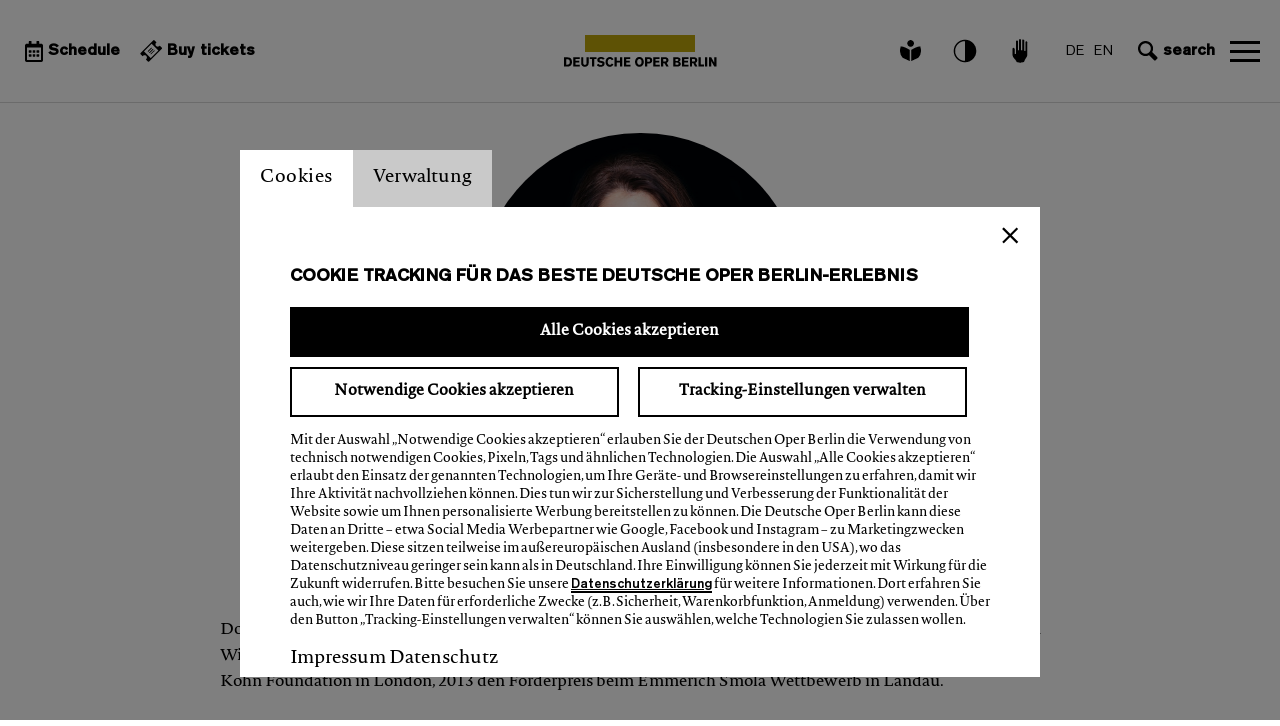

--- FILE ---
content_type: text/html; charset=UTF-8
request_url: https://deutscheoperberlin.de/en_en/ensemble/dorottya-lang.271351
body_size: 19245
content:
<!DOCTYPE html><html lang="en"> <head> <meta charset="utf-8"> <meta http-equiv="X-UA-Compatible" content="IE=edge,chrome=1"> <meta name="viewport" content="initial-scale=1.0, width=device-width, user-scalable=yes, maximum-scale=5.0"> <meta name="format-detection" content="telephone=yes"> <link rel="apple-touch-icon" sizes="180x180" href="/media/images/favicon/apple-touch-icon.png"> <link rel="icon" type="image/png" sizes="32x32" href="/media/images/favicon/favicon-32x32.png"> <link rel="icon" type="image/png" sizes="16x16" href="/media/images/favicon/favicon-16x16.png"> <link rel="manifest" href="/media/images/favicon/site.webmanifest"> <link rel="mask-icon" href="/media/images/favicon/safari-pinned-tab.svg" color="#bea50a"> <link rel="shortcut icon" href="/media/images/favicon/favicon.ico"> <meta name="msapplication-TileColor" content="#bea50a"> <meta name="msapplication-config" content="/media/images/favicon/browserconfig.xml"> <meta name="theme-color" content="#ffffff"> <meta name="google-site-verification" content="B7kTqb-tivUlXeARGOeIwjxphNSl9uUKKPjNCj1y1RY" /> <title>Ensemble - Deutsche Oper Berlin</title> <meta property="og:title" content="Dorottya Láng"><meta property="og:description" content="Dorottya Láng wurde in Budapest geboren und studierte an der Universität für Musik und darstellende Kunst in Wien bei Claudia Visca. 2011 gewann sie den 3. Preis beim Internationalen Gesangswettbewerb Wigmore Hall / Kohn Foundation in London, 2013 den Förderpreis beim Emmerich Smola Wettbewerb in Landau. ..."><meta name="description" content="Dorottya Láng wurde in Budapest geboren und studierte an der Universität für Musik und darstellende Kunst in Wien bei Claudia Visca. 2011 gewann sie den 3. Preis beim Internationalen Gesangswettbewerb Wigmore Hall / Kohn Foundation in London, 2013 den Förderpreis beim Emmerich Smola Wettbewerb in Landau. ..."><meta property="og:image" content="https://img.culturebase.org/4/2/b/d/4/pic_1657538724_42bd41972ae72d29dcf05310cc7db140_t0.jpeg"><meta property="og:url" content="/en_en/ensemble/dorottya-lang.271351"><meta name="twitter:card" content="summary_large_image">  <script>window.ENV = {"server_url":"deutscheoperberlin.de","document_root":"","link_root":"\/en_en","locale":"en_en","id_language":null,"is_live_server":true,"is_staging_server":false,"page":"ensemble","dynamic_page":null,"auth":null,"document_title_suffix":"Deutscheoperberlin","database_name":"Deutscheoperberlin","ml_projects":["testml","deutscheoperberlin","meineoper","cb-film6","cb-edit","cb-register","cb-framework"],"language":"en_en","projects":["testml","deutscheoperberlin","meineoper","cb-film6","cb-edit","cb-register","cb-framework"],"register":{"layerFrame":true,"layerColor":"#000","layerOpacity":0.75,"showShadow":false,"templates":"\/register","modal":true,"responsive":true,"avoidFrame":true,"ajax":"\/de_DE\/register.json"},"piwik_id":64,"url_contains_token":false,"use_advertising_cookie":false,"press_default_id_inst":1904};</script> <script type="text/javascript">var ml = (function () {var translations = {"tex_tags_placeholder":"Search or new entry","tex_abbrev_text_placeholder":"enter alternative text for the overview","tex_abbrev_title_placeholder":"enter alternative title for the overview","tex_date_placeholder":"Format (DD.MM.YYY)","add_new_tag":"Add a new tag","tags_prompt_heading":"Add a new tag \/ term","tags_prompt_message":"Add new tag \/ term to your group. It is then permanently available for your selection.","no_results":"No results found","new_address":"Enter new address","add_new_address":"Add new address","add_new_address_header":"add_new_address_header","address_name":"Name","address_street":"Street (optional)","address_postcode":"Postcode (optional)","address_city":"City","address_email":"E-Mail (optional)","address_save":"address_save","address_info_text":"address_info_text","address_close":"address_close","add_new_location_address_header":"Add new location","add_new_organisation_address_header":"add_new_organisation_address_header","add_new_location_address":"add_new_location_address","add_new_organisation_address":"add_new_organisation_address","address_error_message_name":"address_error_message_name","address_error_message_city":"address_error_message_city","address_error_message_category":"address_error_message_category","address_category_choose":"choose a category","organiser_location_type_organiser":"organiser only","organiser_location_type_location":"location only","organiser_location_type_organiser_location":"location and organiser","organiser_location_type_none":"neither location nor organiser","_cancel":"cancel","_ok":"OK","editor_clear_media_container_message":"editor_clear_media_container_message","editor_clear_media_container_header":"editor_clear_media_container_header","editor_delete_article_message":"editor_delete_article_message","editor_delete_article_header":"editor_delete_article_header","no_items_found":"no entry","link_copied_text":"link_copied_text","close_film_layer":"close_film_layer","copy_film_layer":"copy_film_layer","press_basket_collection_empty_message":"Select photos for your press kit","press_basket_collection_empty_caption":"You haven't made a selection","colleague_cards_layer__please_select_event":"Please choose your desired date.","employee_cards_layer__please_select_event":"Please choose your desired date.","group_cards_layer__please_select_event":"Please choose a date","artists_wrapper_headline":"Artists as our guests","artists_wrapper_headline_foerderkreis":"The Board"};return function (label) {if (translations[label]) {return translations[label];}return "js-translation-missing:"+label;}}());</script> <!-- include styles --> <link rel="stylesheet" type="text/css" href="/register/css/registration.css"><link rel="stylesheet" type="text/css" href="/module/jscript/lib/jquery_plugins/jqueryui/jquery-ui-core-interactions-latest-stable.min.css"><link rel="stylesheet" type="text/css" href="/module/jscript/lib/jquery_plugins/autocomplete2/mod.autocomplete.css"><link rel="stylesheet" type="text/css" href="/module/jscript/lib/bootstrap_plugins/bootstrap-switch/bootstrap-switch.css"><link rel="stylesheet" type="text/css" href="/player/media/css/player.css"><link rel="stylesheet" type="text/css" href="/mollie/media/css/mollie-payment.css"><link rel="stylesheet" type="text/css" href="/register-work/css/register_window.css"><link rel="stylesheet" type="text/css" href="/module/jscript/lib/jquery_plugins/datetimepicker/2.5.20/jquery.datetimepicker.min.css"><link rel="stylesheet" type="text/css" href="/register-login/media/css/register_login.css"><link rel="stylesheet" type="text/css" href="/refund-tickets-form/media/css/refund_tickets_form.css"><link rel="stylesheet" type="text/css" href="/register/css/registration.css"><link rel="stylesheet" type="text/css" href="/module/jscript/lib/cb_ui/default.css"><link rel="stylesheet" type="text/css" href="/module/jscript/lib/jquery_plugins/autocomplete2/mod.autocomplete.css"><link rel="stylesheet" type="text/css" href="/lib_controlbar/css/cb_controlbar3.css"><link rel="stylesheet" type="text/css" href="/media/styles/bootstrap/css/bootstrap.min.css"><link rel="stylesheet" type="text/css" href="/media/styles/owl.carousel.min.css"><link rel="stylesheet" type="text/css" href="/media/styles/swiper-bundle.min.css"><link rel="stylesheet" type="text/css" href="/media/styles/main.css"><link rel="stylesheet" type="text/css" href="/media/styles/editor_media_container.css"><link rel="stylesheet" type="text/css" href="/media/styles/selectpure.css"><link rel="stylesheet" type="text/css" href="/media/styles/timeline_datepicker.css"><link rel="stylesheet" type="text/css" href="/media/styles/page_ensemble.css"> <script type="text/javascript"> // Test for the ugliness. if (window.location.hash == '#_=_') { // Check if the browser supports history.replaceState. if (history.replaceState) { // Keep the exact URL up to the hash. var cleanHref = window.location.href.split('#')[0]; // Replace the URL in the address bar without messing with the back button. history.replaceState(null, null, cleanHref); } else { // Well, you're on an old browser, we can get rid of the _=_ but not the #. window.location.hash = ''; } } </script> <!-- Google tag (gtag.js) --> <script async src="https://www.googletagmanager.com/gtag/js?id=G-NMEXW5R30N"></script> <script> window.dataLayer = window.dataLayer || []; function gtag() { dataLayer.push(arguments); } gtag('js', new Date()); gtag('config', 'G-NMEXW5R30N'); </script>    <script type="text/javascript" src="https://deutscheoperberlin.de/media/scripts/consent_manager.js"></script>  </head> <body class="page-ensemble dynamic-page-">  <div id="cookie-layer"> <h1 class="visually-hidden-focusable">Website cookie setting</h1> <div class="tab"> <button class="tablinks" onclick="toggleCookieLayer(event, 'Cookies')" aria-label="switch_tabCookies" id="defaultCookieLayerOpen">Cookies</button> <button class="tablinks" onclick="toggleCookieLayer(event, 'Management')" aria-label="switch_tabManagement" id="CookieLayerSettings" >Management</button> </div> <div class="cookie_layer_tab_wrapper"> <div id="Cookies" class="tabcontent panels"> <div class="" id="one-panel"> <h2>Cookie tracking for the best Deutsche Oper Berlin experience</h2> <div class="cookie-buttons"> <button class="send-cookie-button black">Accept all cookies</button> <button class="send-cookie-button cookie-button-half-size set-min">Accept necessary cookies</button> <button id="edit-cookie-button" class="cookie-button-half-size">Manage tracking settings</button> </div> <p>By selecting "Accept necessary cookies" you allow Deutsche Oper Berlin to use technically necessary cookies, pixels, tags and similar technologies. Selecting "Accept all cookies" allows the use of these technologies to learn your device and browser settings so that we can track your activity. We do this to ensure and improve the functionality of the website and in order to be able to provide you with personalised advertisements. Deutsche Oper Berlin can provide this data further to third parties such as social media advertising partners like Google, Facebook and Instagram for marketing purposes. These are partly located outside Europe (especially in the USA), where the level of data protection may be lower than it is in Germany. You can revoke your consent at any time which will be effective for the future. Please visit our <a href=https://deutscheoperberlin.de/en_EN/datenschutzerklaerung target="_blank">Datenschutzerklärung</a> for more information. There you will see how we use your data for the necessary purposes (e.g. security, shopping cart function, registration). You can use the “Manage tracking settings” button to select which technologies you wish to allow.</p> <div class="cookie-layer-link-container"> <a href="/en_en/imprint">Imprint</a> <a href="/en_en/datenschutzerklaerung">Data protection</a> </div> </div> </div> <div id="Management" class="tabcontent panels"> <div class="" id="two-panel"> <h2>Manage tracking settings</h2> <h3>Please select you tracking settings</h3> <p><input type="radio" id="checkbox_1" name="cookie" checked class="visually-hidden"><label for="checkbox_1" class="checkbox-label">Technically necessary</label></p> <p class="checkbox-text">We use cookies to enable the operation of the website and to ensure that certain functions are working properly. This includes, for instance, the option to log in or to add tickets for an event to the shopping cart. This tracking is always active because if it is not, you may not be able to view the website or may not be able to buy tickets online.</p> <p><input type="radio" id="checkbox_2" name="cookie" class="visually-hidden"><label for="checkbox_2" class="checkbox-label">Improvement of the website</label></p> <p class="checkbox-text">Our website has embedded social media so that you can directly use their functions without any additional clicks. Furthermore, we also use tracking technologies to analyse how our website is used. This data helps us to locate errors and develop new designs. It also allows us to test the efficiency f our website. For this, we also use services, who may be located outside the European Union (especially in the USA), where the level of data protection may be lower than it is in Germany.</p> <p><input type="radio" id="checkbox_3" name="cookie" class="visually-hidden"><label for="checkbox_3" class="checkbox-label">Marketing</label></p> <p class="checkbox-text">Technologies of this category record information that is used to enable the display of personalised advertisements or other interest-based content. They are used by partners who may be located outside the European Union (especially in the USA). The level of data protection there may be lower than it is in Germany. These partners consolidate this information with more data. If you disable the marketing cookies, advertisements that are of little interest to you may be displayed to you.<br/>
You can revoke your consent at any time which will be effective for the future. For more information on data protection, go to <a href=https://deutscheoperberlin.de/en_EN/datenschutzerklaerung target="_blank">hier</a><br/>
</p> <button class="send-cookie-button cookie-button-half-size">Accept technical cookies</button> <button class="send-cookie-button cookie-button-half-size black">Accept all cookies</button> <div class="cookie-layer-link-container"> <a href="/en_en/imprint">Imprint</a> <a href="/en_en/datenschutzerklaerung">Data protection</a> </div> </div> </div> </div></div><div id="cookie-bg-cover"></div><!-- <div class="advertising-layer-wrapper"> <div id="advertising-layer"> <h1 class="headline">Newsletter</h1> <span class="advertising-layer-close-btn"></span> <div id="advertising-registration" class="advertising-content-container show"> <div class="advertising-content-img"> <img src="https://imgtoolkit.culturebase.org?file=https%3A%2F%2Fimg.culturebase.org%2F6%2F0%2Fe%2F0%2F1%2Fpic_1608238156_60e019edb4215f3e62ab432483b21803.jpeg&amp;do=cropOut&amp;width=385&amp;height=400" title="advertising_layer__image_title_tag" /> <p>News about the schedule Personal recommendations Special offers ...  Stay well informed!</p> </div> <div class="advertising-layer-input"> <div class="advertising-input-container"> <h2 class="headline">Subscribe to our newsletter</h2> <p>Subscribe to our Newsletter and receive 25% off your next ticket purchase.</p> </div> <div class="input-field-container"> <label id="email_label" for="email">Enter e-mail*</label> <input id="email" type="email" aria-labelledby="email_label" name="email" placeholder="Enter e-mail*" /> <label id="email_error">Insert e-Mail</label> </div> <div class="email-confirmation"> <label id="email_confirmation_label" for="email_confirmation">Enter e-mail*</label> <input id="email_confirmation" type="email" aria-labelledby="email_confirmation_label" name="email_confirmation" placeholder="advertising_layer__input_email_confirmation_placeholder" /> </div> <div class="input-field-container"> <label id="email_firstname" for="firstname">First name</label> <input id="firstname" type="text" aria-labelledby="email_firstname" name="firstname" placeholder="First name" /> <label id="firstname_error">Please enter your first name.</label> </div> <div class="input-field-container"> <label id="email_lastname" for="lastname">Surname</label> <input id="lastname" type="text" aria-labelledby="email_lastname" name="lastname" placeholder="Surname" /> <label id="lastname_error" >Please enter your surname.</label> </div> <div class="advertising-infobox-container"> <span> <input type="checkbox" id="checkbox" name="checkbox"> <label for="checkbox">I would like to register for the newsletter and receive information about offers and events tailored to my needs. Detailed information on data protection can be found in our <a href=https://deutscheoperberlin.de/en_EN/datenschutzerklaerung>[privacy policy]</a><br/>
</label> </span> <label id="checkbox_error">Confirm </label> </div> <button id="send-advertising-button">Send</button> <span class="advertising-layer-required">* Mandatory field</span> </div> </div> <div id="advertising-confirmation" class="advertising-content-container"> <div id="advertising-confirmation-text-1"></div> <br/><br/> <p id="advertising-confirmation-text-2"></p> <br/><hr><br/> <p id="advertising-confirmation-text-3"></p> </div> </div></div> <div class="advertising-layer-wrapper"> <div id="advertising-prompt-layer"> <h3>Newsletter</h3> <span class="advertising-layer-close-btn"></span> <div class="advertising-prompt-content"> <div class="advertising-prompt-header"></div> <div class="advertising-prompt-text"></div> <div class="divider"></div> <div class="no-email-text"></div> <div class="send-again"></div> </div> </div></div><div class="advertising-prompt-wrapper"></div>--> <div class="register-login-backgroundlayer"></div> <div class="register-login-layer" data-project="deutscheoperberlin"></div>  <script type="text/javascript">
    // Pass in the objects to merge as arguments.
    var objectExtend = function () {

        // Variables
        var extended = {};
        var length = arguments.length;

        // Merge the object into the extended object
        var merge = function (obj) {
            for (var prop in obj) {
                if (Object.prototype.hasOwnProperty.call(obj, prop)) {
                    if (Object.prototype.toString.call(obj[prop]) === '[object Object]') {
                        extended[prop] = extend(extended[prop], obj[prop]);
                    } else {
                        extended[prop] = obj[prop];
                    }
                }
            }
        };

        // Loop through each object and conduct a merge
        for (var i = 0; i < length; i++) {
            var obj = arguments[i];
            merge(obj);
        }

        return extended;
    };

    /*
     * If Controlbar is already defined preserve it
     * so we can merge it with the new settings
     */
    var prevControlbar;
    if (window.Controlbar) {
        prevControlbar = Controlbar;
    }

    Controlbar = {"application":"deutscheoperberlin","document_root":"","link_root":"\/en_en","restrict":false,"ml_projects":["testml","deutscheoperberlin","meineoper","cb-film6","cb-edit","cb-register","cb-framework"],"cache_reset":true,"links":[{"url":"https:\/\/ml.culturebase.org\/table.php?projectType=brick&project=deutscheoperberlin&edit_lang[]=de&edit_lang[]=en&edit_lang[]=label","label":"ml","target":"_blank"},{"url":"https:\/\/flex2.culturebase.org\/home.php?controller_mode=1","label":"flex","target":"_blank"},{"url":"https:\/\/register6.culturebase.org","label":"register","target":"_blank"},{"url":"https:\/\/stage6.culturebase.org","label":"stage","target":"_blank"},{"url":"https:\/\/address.culturebase.org\/home.php","label":"address","target":"_blank"},{"url":"https:\/\/film7.culturebase.org\/de_DE\/home?controller_mode=1","label":"film","target":"_blank"},{"url":"https:\/\/pix.culturebase.org\/home.php?controller_mode=1","label":"pix","target":"_blank"},{"url":"#onepager","label":"onepager","target":"_self"},{"url":"support","label":"support","target":"_self"}],"allowed":true,"username_hash":"#userpanel","register_config":[],"color_scheme":1,"stay_logged_in":false,"auth":false,"language":"en_en","no_button":null};
    /* If previous Controlbar was preserved
     * merge it with the new one
     */
    if (prevControlbar) {
        Controlbar = objectExtend(Controlbar, prevControlbar);
    }
</script>
<div id="controlbar" class="controlbar-3 is-allowed clearfix controlbar controlbar-dark-scheme logged-out " aria-hidden="true">
    <div class="controlbar-button-container">
        <button tabindex="-1" id="controlbar-show-button" title="Controlbar öffnen/schliessen"></button>
    </div>
    <div class="controlbar-content-wrapper links-height-0 ">
    <div class="controlbar-control">
        <div class="close-nav-icon"></div>
        <div class="culturebase-icon"></div>
        <div id="controlbar-hide-button"></div>
    </div>
    <div class="link-container-wrapper">
    <div class="controlbar-link-container clearfix">
        
    </div>
        </div>
    <div class="controlbar-widget-container clearfix">
        
    </div>
    <div class="controlbar-username" title="" data-hash="#userpanel"></div>
    </div>
    <div class="button-wrapper">
        
        <button tabindex="-1" class="controlbar-log-button is-allowed" id="controlbar-login-button"><span>login</span></button>
    </div>
</div>   <header class="site-header"> <nav class="menu"> <div class="menu-main__container">    <div class="menu-main__container_inner menu-main__container-left"> <div class="menu-main__item"> <a tabindex="0" class="item_tickets" href="/en_en/calendar"> <svg role="img" xmlns="http://www.w3.org/2000/svg" width="18" height="21" viewBox="0 0 18 21"> <path d="M5.946414,11.8125 L4.339275,11.8125 C4.205347,11.8125 4.091508,11.76465 3.997758,11.66895 C3.904009,11.57324 3.857134,11.45703 3.857134,11.32031 L3.857134,9.67969 C3.857134,9.54297 3.904009,9.42676 3.997758,9.33105 C4.091508,9.23535 4.205347,9.1875 4.339275,9.1875 L5.946414,9.1875 C6.080342,9.1875 6.194182,9.23535 6.287931,9.33105 C6.381681,9.42676 6.428556,9.54297 6.428556,9.67969 L6.428556,11.32031 C6.428556,11.45703 6.381681,11.57324 6.287931,11.66895 C6.194182,11.76465 6.080342,11.8125 5.946414,11.8125 Z M10.28569,9.67969 L10.28569,11.32031 C10.28569,11.45703 10.238815,11.57324 10.145065,11.66895 C10.051316,11.76465 9.937476,11.8125 9.803548,11.8125 L8.196409,11.8125 C8.062481,11.8125 7.948642,11.76465 7.854892,11.66895 C7.761142,11.57324 7.714267,11.45703 7.714267,11.32031 L7.714267,9.67969 C7.714267,9.54297 7.761142,9.42676 7.854892,9.33105 C7.948642,9.23535 8.062481,9.1875 8.196409,9.1875 L9.803548,9.1875 C9.937476,9.1875 10.051316,9.23535 10.145065,9.33105 C10.238815,9.42676 10.28569,9.54297 10.28569,9.67969 Z M14.142823,9.67969 L14.142823,11.32031 C14.142823,11.45703 14.095948,11.57324 14.002199,11.66895 C13.908449,11.76465 13.79461,11.8125 13.660682,11.8125 L12.053543,11.8125 C11.919615,11.8125 11.805775,11.76465 11.712026,11.66895 C11.618276,11.57324 11.571401,11.45703 11.571401,11.32031 L11.571401,9.67969 C11.571401,9.54297 11.618276,9.42676 11.712026,9.33105 C11.805775,9.23535 11.919615,9.1875 12.053543,9.1875 L13.660682,9.1875 C13.79461,9.1875 13.908449,9.23535 14.002199,9.33105 C14.095948,9.42676 14.142823,9.54297 14.142823,9.67969 Z M10.28569,13.61719 L10.28569,15.25781 C10.28569,15.39453 10.238815,15.51074 10.145065,15.60645 C10.051316,15.70215 9.937476,15.75 9.803548,15.75 L8.196409,15.75 C8.062481,15.75 7.948642,15.70215 7.854892,15.60645 C7.761142,15.51074 7.714267,15.39453 7.714267,15.25781 L7.714267,13.61719 C7.714267,13.48047 7.761142,13.36426 7.854892,13.26855 C7.948642,13.17285 8.062481,13.125 8.196409,13.125 L9.803548,13.125 C9.937476,13.125 10.051316,13.17285 10.145065,13.26855 C10.238815,13.36426 10.28569,13.48047 10.28569,13.61719 Z M6.428556,13.61719 L6.428556,15.25781 C6.428556,15.39453 6.381681,15.51074 6.287931,15.60645 C6.194182,15.70215 6.080342,15.75 5.946414,15.75 L4.339275,15.75 C4.205347,15.75 4.091508,15.70215 3.997758,15.60645 C3.904009,15.51074 3.857134,15.39453 3.857134,15.25781 L3.857134,13.61719 C3.857134,13.48047 3.904009,13.36426 3.997758,13.26855 C4.091508,13.17285 4.205347,13.125 4.339275,13.125 L5.946414,13.125 C6.080342,13.125 6.194182,13.17285 6.287931,13.26855 C6.381681,13.36426 6.428556,13.48047 6.428556,13.61719 Z M14.142823,13.61719 L14.142823,15.25781 C14.142823,15.39453 14.095948,15.51074 14.002199,15.60645 C13.908449,15.70215 13.79461,15.75 13.660682,15.75 L12.053543,15.75 C11.919615,15.75 11.805775,15.70215 11.712026,15.60645 C11.618276,15.51074 11.571401,15.39453 11.571401,15.25781 L11.571401,13.61719 C11.571401,13.48047 11.618276,13.36426 11.712026,13.26855 C11.805775,13.17285 11.919615,13.125 12.053543,13.125 L13.660682,13.125 C13.79461,13.125 13.908449,13.17285 14.002199,13.26855 C14.095948,13.36426 14.142823,13.48047 14.142823,13.61719 Z M18,4.59375 L18,19.03125 C18,19.57812 17.8125,20.04297 17.4375,20.42578 C17.0625,20.80859 16.607143,21 16.071429,21 L1.928571,21 C1.392857,21 0.9375,20.80859 0.5625,20.42578 C0.1875,20.04297 0,19.57812 0,19.03125 L0,4.59375 C0,4.04688 0.1875,3.58203 0.5625,3.19922 C0.9375,2.81641 1.392857,2.625 1.928571,2.625 L3.857143,2.625 L3.857143,0.49219 C3.857143,0.35547 3.904018,0.23926 3.997768,0.14355 C4.091518,0.04785 4.205357,0 4.339286,0 L5.946429,0 C6.080357,0 6.194197,0.04785 6.287946,0.14355 C6.381696,0.23926 6.428571,0.35547 6.428571,0.49219 L6.428571,2.625 L11.571429,2.625 L11.571429,0.49219 C11.571429,0.35547 11.618304,0.23926 11.712054,0.14355 C11.805803,0.04785 11.919643,0 12.053571,0 L13.660714,0 C13.794643,0 13.908482,0.04785 14.002232,0.14355 C14.095982,0.23926 14.142857,0.35547 14.142857,0.49219 L14.142857,2.625 L16.071429,2.625 C16.607143,2.625 17.0625,2.81641 17.4375,3.19922 C17.8125,3.58203 18,4.04688 18,4.59375 Z M16.07139,18.78516 L16.07139,6.5625 L1.928567,6.5625 L1.928567,18.78516 C1.928567,18.83984 1.955353,18.89453 2.008924,18.94922 C2.062495,19.00391 2.116067,19.03125 2.169638,19.03125 L15.830319,19.03125 C15.88389,19.03125 15.937462,19.00391 15.991033,18.94922 C16.044604,18.89453 16.07139,18.83984 16.07139,18.78516 Z"/></svg> <span>Schedule</span> </a> </div> <div class="menu-main__item"> <a tabindex="0" target="top" aria-label="External link &nbsp; Buy tickets" class="item_tickets" href="https://tickets.deutscheoperberlin.de/webshop/webticket/shop?=eventlist"> <svg role="img" xmlns="http://www.w3.org/2000/svg" width="22" height="22" viewBox="0 0 27 27"> <path d="M22.9457014,-5.49489343e-11 C23.4979861,-5.49489343e-11 23.9457014,0.44771525 23.9457014,1 L23.9465747,4.61828729 C23.7620874,4.58077799 23.5711262,4.56108597 23.3755656,4.56108597 C21.8011792,4.56108597 20.5248869,5.83737832 20.5248869,7.41176471 C20.5248869,8.9861511 21.8011792,10.2624434 23.3755656,10.2624434 C23.5711262,10.2624434 23.7620874,10.2427514 23.9465747,10.2052421 L23.9457014,13.8235294 C23.9457014,14.3758142 23.4979861,14.8235294 22.9457014,14.8235294 L1,14.8235294 C0.44771525,14.8235294 1.93984069e-11,14.3758142 1.93983393e-11,13.8235294 L-0.00135470399,10.2051442 C0.183281713,10.2427172 0.37440507,10.2624434 0.570135747,10.2624434 C2.14452214,10.2624434 3.42081448,8.9861511 3.42081448,7.41176471 C3.42081448,6.17738842 2.63626082,5.12625445 1.5386035,4.7298128 C1.53350728,4.72795315 1.52812187,4.72618148 1.52272949,4.72442436 L1.5386035,4.7298128 C1.52408337,4.72456856 1.50950845,4.71943888 1.49487983,4.71442485 L1.3350443,4.66991952 C1.09203671,4.59729405 0.835314653,4.56108597 0.570135747,4.56108597 C0.37440507,4.56108597 0.183281713,4.58081226 -0.00135470399,4.61838521 L1.93983393e-11,1 C1.93982716e-11,0.44771525 0.44771525,-5.49489343e-11 1,-5.49489343e-11 L22.9457014,-5.49489343e-11 Z M18.5356453,1.499 L5.3046453,1.499 L5.3046453,13.323 L18.5356453,13.323 L18.5356453,1.499 Z M9.07810171,9.28876842 L14.7601574,9.35505773 C15.0362809,9.35827911 15.2575119,9.58473295 15.2542905,9.86085653 C15.2514271,10.1062997 15.0721824,10.3083709 14.8384552,10.347983 L14.7484917,10.3549897 L9.06643607,10.2887004 C8.79031249,10.285479 8.56908154,10.0590252 8.57230292,9.78290158 C8.57516636,9.53745839 8.75441101,9.33538716 8.98813822,9.29577508 L9.07810171,9.28876842 Z M9.05098336,6.96429111 L14.733039,7.03058043 C15.0091626,7.0338018 15.2303935,7.26025564 15.2271722,7.53637922 C15.2243087,7.78182241 15.0450641,7.98389364 14.8113369,8.02350572 L14.7213734,8.03051238 L9.03931772,7.96422307 C8.76319413,7.96100169 8.54196318,7.73454785 8.54518456,7.45842427 C8.54804801,7.21298108 8.72729265,7.01090985 8.96101986,6.97129778 L9.05098336,6.96429111 Z M9.023865,4.6398138 L14.7059206,4.70610312 C14.9820442,4.7093245 15.2032752,4.93577833 15.2000538,5.21190191 C15.1971904,5.4573451 15.0179457,5.65941633 14.7842185,5.69902841 L14.694255,5.70603507 L9.01219936,5.63974576 C8.73607578,5.63652438 8.51484483,5.41007055 8.5180662,5.13394696 C8.52092965,4.88850378 8.7001743,4.68643255 8.93390151,4.64682047 L9.023865,4.6398138 Z" transform="rotate(-45 20.1 8.281)"/></svg><span>Buy tickets</span> </a> </div> </div> <div class="menu-main__container_inner menu-main__container-center"> <div class="menu-main__item"> <a tabindex="0" title="Search - Deutsche Oper Berlin" href="/en_en/home"> <div class="logo-container"> <div class="logo-stripe"> <div class="logo-stripe-inner"></div> </div> <div class="logo-typo"> <svg title="Deutsche Oper Berlin" height="10px" viewBox="0 0 153 10" version="1.1" xmlns="http://www.w3.org/2000/svg" xmlns:xlink="http://www.w3.org/1999/xlink"> <g id="Symbols" stroke="none" stroke-width="1" fill="none" fill-rule="evenodd"> <g id="icons/icon-logo" fill="#000000" fill-rule="nonzero"> <g id="Wortmarke"> <path d="M35.4378968,2.8710207 C35.4378968,2.4376806 35.9449128,1.8076797 36.9869035,1.8076797 C38.0278188,1.8076797 38.5859128,2.2027166 38.9617391,2.767545 L40.5645121,1.5487047 C39.7558672,0.5110897 38.6380661,0.0108621 36.8836722,0.0108621 C34.6405427,0.0108621 33.2678895,1.1199382 33.2678895,2.9413384 C33.2678895,4.5666494 34.3281606,5.3818774 35.8846946,5.6888743 C36.3556873,5.7820595 36.6422616,5.8340832 37.0245399,5.9026859 C37.8267329,6.0473231 38.4283776,6.2005357 38.4283776,6.8556909 C38.4283776,7.6291857 37.5519871,7.9853478 36.8261423,7.9853478 C35.740601,7.9853478 34.9932496,7.5925977 34.4131114,6.8454005 L32.7608734,7.9596218 C33.3329467,9.0584075 34.5943037,9.806748 36.62882,9.806748 C39.258529,9.806748 40.5865563,8.6176355 40.5865563,6.6641752 C40.5865563,5.18979 40.0021168,4.3408323 37.5702677,3.9223562 C37.0702412,3.8366029 36.8879735,3.7948696 36.4960173,3.7222651 C35.7411386,3.5839165 35.4378968,3.3689615 35.4378968,2.8710207 Z M152.4,9.5431995 L152.4,0.2881311 L150.316556,0.2881311 L150.316556,5.9249817 L147.221769,0.2881311 L145.089398,0.2881311 L145.089398,9.5431995 L147.185208,9.5431995 L147.185208,4.0115396 L150.267091,9.5431995 L152.4,9.5431995 Z M141.09994,9.5431995 L143.271022,9.5431995 L143.271022,0.2881311 L142.216128,0.2881311 L141.09994,0.2881311 L141.09994,9.5431995 Z M140.061175,9.5431995 L140.061175,7.5903109 L136.658844,7.5903109 L136.658844,0.2881311 L134.488837,0.2881311 L134.488837,9.5431995 L140.061175,9.5431995 Z M128.086348,4.523201 L129.758479,4.523201 C131.003706,4.523201 131.065,3.5261759 131.065,3.2380448 C131.065,2.0317816 130.153124,2.0060556 129.770846,2.0060556 L128.086348,2.0060556 L128.086348,4.523201 Z M129.894508,0.2881311 C131.188125,0.2881311 133.235545,0.6420064 133.235545,3.2900685 C133.235545,4.8633558 132.396253,5.4922134 131.446741,5.8460887 L133.4576,9.5431995 L131.065,9.5431995 L129.327274,6.2394105 L128.098714,6.2394105 L128.098714,9.5431995 L125.903437,9.5431995 L125.903437,0.2881311 L129.894508,0.2881311 Z M112.912964,7.8647215 C113.614614,7.8647215 114.588322,7.8258467 114.588322,6.7642207 C114.588322,5.6494278 113.713544,5.6231301 113.269972,5.6231301 L111.39568,5.6231301 L111.39568,7.8647215 L112.912964,7.8647215 Z M113.035551,3.9457954 C113.503856,3.9457954 114.329706,3.9063489 114.329706,2.949342 C114.329706,2.0580793 113.602248,2.0186328 113.184484,2.0186328 L111.39568,2.0186328 L111.39568,3.9457954 L113.035551,3.9457954 Z M109.32514,0.2881311 L113.381269,0.2881311 C115.673863,0.2881311 116.462614,1.3629059 116.462614,2.7138063 C116.462614,4.2739447 115.131899,4.7187186 114.601763,4.7844628 C115.43998,4.8633558 116.795428,5.3224218 116.795428,6.9483045 C116.795428,8.6519368 115.365245,9.5431995 113.590419,9.5431995 L109.32514,9.5431995 L109.32514,0.2881311 Z M99.2993406,4.523201 L100.972547,4.523201 C102.216699,4.523201 102.277993,3.5261759 102.277993,3.2380448 C102.277993,2.0317816 101.367192,2.0060556 100.983838,2.0060556 L99.2993406,2.0060556 L99.2993406,4.523201 Z M101.108038,0.2881311 C102.402193,0.2881311 104.449075,0.6420064 104.449075,3.2900685 C104.449075,4.8633558 103.610321,5.4922134 102.660809,5.8460887 L104.67113,9.5431995 L102.277993,9.5431995 L100.540804,6.2394105 L99.3122445,6.2394105 L99.3122445,9.5431995 L97.1180424,9.5431995 L97.1180424,0.2881311 L101.108038,0.2881311 Z M83.197951,4.7976116 L84.3722066,4.7976116 C85.3593557,4.7976116 86.0491771,4.548927 86.0491771,3.3426638 C86.0491771,2.0060556 85.0136384,1.9929068 84.3361832,1.9929068 L83.197951,1.9929068 L83.197951,4.7976116 Z M85.0743943,0.2881311 C87.1331054,0.2881311 88.2186467,1.324031 88.2186467,3.4478546 C88.2186467,5.794065 86.2830604,6.5149645 84.70502,6.5149645 L83.197951,6.5149645 L83.197951,9.5431995 L81.0161151,9.5431995 L81.0161151,0.2881311 L85.0743943,0.2881311 Z M75.3878602,7.8515727 C77.0024618,7.8515727 77.5815247,6.2525593 77.5815247,4.9553977 C77.5815247,3.2774913 76.8927786,1.9403114 75.3502238,1.9403114 C73.6985235,1.9403114 73.1936581,3.605069 73.1936581,4.850207 C73.1936581,6.3314524 73.8227237,7.8515727 75.3878602,7.8515727 Z M75.3502238,2.30926389e-14 C78.5186711,2.30926389e-14 79.7638983,2.7789788 79.7638983,4.9811237 C79.7638983,7.4582508 78.1734915,9.8181818 75.375494,9.8181818 C72.5027613,9.8181818 71.0478456,7.419376 71.0478456,4.8765046 C71.0478456,2.7652582 72.2070468,2.30926389e-14 75.3502238,2.30926389e-14 Z M9.32468698,9.5431995 L15.8083634,9.5431995 L15.8083634,7.7206559 L11.4941566,7.7206559 L11.4941566,5.5190827 L15.2196226,5.5190827 L15.2196226,3.7622833 L11.4941566,3.7622833 L11.4941566,2.084377 L15.6820126,2.084377 L15.6820126,0.2881311 L9.32468698,0.2881311 L9.32468698,9.5431995 Z M118.049258,9.5431995 L124.533472,9.5431995 L124.533472,7.7206559 L120.219803,7.7206559 L120.219803,5.5190827 L123.944193,5.5190827 L123.944193,3.7622833 L120.219803,3.7622833 L120.219803,2.084377 L124.407121,2.084377 L124.407121,0.2881311 L118.049258,0.2881311 L118.049258,9.5431995 Z M89.2375179,9.5431995 L95.7211943,9.5431995 L95.7211943,7.7206559 L91.4080628,7.7206559 L91.4080628,5.5190827 L95.1324535,5.5190827 L95.1324535,3.7622833 L91.4080628,3.7622833 L91.4080628,2.084377 L95.5948435,2.084377 L95.5948435,0.2881311 L89.2375179,0.2881311 L89.2375179,9.5431995 Z M59.9703777,9.5431995 L66.4545918,9.5431995 L66.4545918,7.7206559 L62.140385,7.7206559 L62.140385,5.5190827 L65.865851,5.5190827 L65.865851,3.7622833 L62.140385,3.7622833 L62.140385,2.084377 L66.3282411,2.084377 L66.3282411,0.2881311 L59.9703777,0.2881311 L59.9703777,9.5431995 Z M58.1315708,9.5431995 L58.1315708,0.2881311 L55.9497349,0.2881311 L55.9497349,3.6307949 L52.7683837,3.6307949 L52.7683837,0.2881311 L50.5741816,0.2881311 L50.5741816,9.5431995 L52.7683837,9.5431995 L52.7683837,5.5974041 L55.9497349,5.5974041 L55.9497349,9.5431995 L58.1315708,9.5431995 Z M47.7584412,6.5018156 C47.4627266,7.0397747 47.0067885,7.878442 45.8723199,7.878442 C44.7012902,7.878442 43.7270451,6.8688398 43.7270451,4.8364864 C43.7270451,3.2900685 44.4663315,1.9008649 45.8723199,1.9008649 C46.9363547,1.9008649 47.5369241,2.6211927 47.7218801,3.3157945 L49.4477779,2.3993775 C48.8310786,1.0090305 47.6509086,2.30926389e-14 45.7739276,2.30926389e-14 C43.3082057,2.30926389e-14 41.5575754,2.16327 41.5575754,4.9028023 C41.5575754,8.0350847 43.4189643,9.8181818 45.7244626,9.8181818 C47.8100568,9.8181818 48.7816136,8.717681 49.4725104,7.4325248 L47.7584412,6.5018156 Z M32.4431146,2.110103 L32.4431146,0.2881311 L25.7244795,0.2881311 L25.7244795,2.110103 L27.9928791,2.110103 L27.9928791,9.5431995 L30.1870813,9.5431995 L30.1870813,2.110103 L32.4431146,2.110103 Z M24.671198,0.2881311 L22.4882868,0.2881311 L22.4882868,6.1873868 C22.4882868,7.2490128 22.0549305,7.8933059 20.945732,7.8933059 C19.9714869,7.8933059 19.3289798,7.5377156 19.3289798,6.3051547 L19.3289798,0.2881311 L17.1347777,0.2881311 L17.1347777,6.0433213 C17.1347777,8.5993415 18.8257274,9.806748 20.8715346,9.806748 C23.2264979,9.806748 24.671198,8.2060197 24.671198,5.8855352 L24.671198,0.2881311 Z M2.19420213,7.6817811 L3.07596922,7.6817811 C4.95026195,7.6817811 5.78794069,6.9866076 5.78794069,4.8890818 C5.78794069,3.4478546 5.34436883,2.2415914 3.44534361,2.2415914 L2.19420213,2.2415914 L2.19420213,7.6817811 Z M7.2475359e-13,0.2881311 L3.16253294,0.2881311 C6.52776478,0.2881311 7.97031424,1.8745672 7.97031424,4.9159512 C7.97031424,7.118096 7.07026661,9.5431995 3.6061048,9.5431995 L7.2475359e-13,9.5431995 L7.2475359e-13,0.2881311 Z"></path> </g> </g> </g> </svg> </div> </div>  </a> </div> </div> <div class="menu-main__container_inner menu-main__container-right"> <div class="switch-container"> <div class="menu-main__item"> <a tabindex="0" href="/desDE/willkommen-leichte-sprache" title="Easy Language" class="simple-language-switch"><svg width="20px" height="20px" viewBox="0 0 20 20" version="1.1" xmlns="http://www.w3.org/2000/svg" xmlns:xlink="http://www.w3.org/1999/xlink"> <g id="Symbols" stroke="none" stroke-width="1" fill="none" fill-rule="evenodd"> <g id="icon_simple-language-black" transform="translate(-0.0009, 0)" fill="#000000"> <path d="M0.00216992565,5.96162495 C2.44477703,5.96162495 5.48718232,7.08630344 9.12938579,9.33566042 C9.2769141,9.42513528 9.36658031,9.58508218 9.36735346,9.75761555 L9.36735346,19.5019031 C9.36710459,19.5897459 9.34371963,19.6759734 9.29955089,19.7519046 C9.16070275,19.9906007 8.85464271,20.0715434 8.6161841,19.9322871 C4.90067049,17.7718012 2.02933243,16.6915582 0.00216992565,16.6915582 L0.00107385809,16.5887192 L0.000932298389,16.552376 L0.000996157634,13.1381349 L0.00109239308,12.9904399 L0.00182644292,11.9278754 C0.00189984255,11.8250051 0.00197385351,11.7218362 0.0020481451,11.6185224 L0.00293194772,10.3816519 L0.00303799222,10.2290079 L0.00388111362,8.90601462 C0.00393366806,8.81255588 0.00398352664,8.72033697 0.00403035865,8.62951174 L0.00403698045,6.34296404 L0.0039422862,6.28297572 L0.00331018252,6.05650898 C0.00320744941,6.03486192 0.00309705966,6.01676247 0.00297868254,6.00236449 L0.00216992565,5.96162495 Z M19.9978301,5.96162495 L19.9970213,6.00236449 C19.9969029,6.01676247 19.9967926,6.03486192 19.9966898,6.05650898 L19.9961627,6.22773187 C19.9960892,6.26295397 19.9960228,6.30141598 19.995963,6.34296404 L19.9959696,8.62951174 C19.9960165,8.72033697 19.9960663,8.81255588 19.9961189,8.90601462 L19.9968578,10.0771851 C19.9969266,10.1781009 19.9969968,10.2796411 19.9970681,10.3816519 L19.9979519,11.6185224 C19.9980261,11.7218362 19.9981002,11.8250051 19.9981736,11.9278754 L19.9988087,12.8414891 C19.9988755,12.9411825 19.9989406,13.0401158 19.9990038,13.1381349 L19.9991982,16.5108538 C19.9991148,16.5402359 19.9990243,16.5662424 19.9989261,16.5887192 L19.9982441,16.6799945 C19.9981144,16.6877376 19.9979765,16.6916435 19.9978301,16.6915582 C17.9706676,16.6915582 15.0993295,17.7718012 11.3838159,19.9322871 C11.1453573,20.0715434 10.8392973,19.9906007 10.7004491,19.7519046 C10.6562804,19.6759734 10.6328954,19.5897459 10.6326465,19.5019031 L10.6326465,9.75761555 C10.6334197,9.58508218 10.7230859,9.42513528 10.8706142,9.33566042 C14.5128177,7.08630344 17.555223,5.96162495 19.9978301,5.96162495 Z M10.1253604,6.21724894e-14 C11.8984269,6.21724894e-14 13.3357813,1.44673894 13.3357813,3.23138186 C13.3357813,5.01602479 11.8984269,6.46276373 10.1253604,6.46276373 C8.3522939,6.46276373 6.91493951,5.01602479 6.91493951,3.23138186 C6.91493951,1.44673894 8.3522939,6.21724894e-14 10.1253604,6.21724894e-14 Z" id="icon_simple-language"></path> </g> </g></svg> <span class="visually-hidden-focusable">Easy Language</span> </a> </div> <div class="menu-main__item li-style-switch"> <button tabindex="0" title="Kontrastmodus starten" name="Kontrastmodus starten" class="style-switch"><svg xmlns="http://www.w3.org/2000/svg" width="17" height="17" viewBox="0 0 17 17"><path d="M8,0 C12.418278,0 16,3.581722 16,8 C16,12.3349143 12.5521622,15.8645429 8.24917933,15.9961932 L8,16 C3.581722,16 0,12.418278 0,8 C0,3.581722 3.581722,0 8,0 Z M8,1 C4.13400675,1 1,4.13400675 1,8 C1,11.8659932 4.13400675,15 8,15 L8,1 Z" transform="translate(.5 .5)"/></svg> <span>Kontrastmodus starten</span></button> </div> <div class="menu-main__item"> <a tabindex="0" href="/de_DE/gebaerdensprache-deutsch" title="sign_language_link" class="sign-language-switch"><svg width="15px" height="22px" viewBox="0 0 15 22" version="1.1" xmlns="http://www.w3.org/2000/svg" xmlns:xlink="http://www.w3.org/1999/xlink"> <g id="Page-1" stroke="none" stroke-width="1" fill="none" fill-rule="evenodd"> <g id="IniMu_Icon_Gebaerdensprache" transform="translate(-162.5357, -191.7584)" fill="#000000"> <g id="Group-7-Copy-2" transform="translate(160.8851, 193.0912)"> <path d="M9.18126198,-1.28176278 C9.61829764,-1.28176278 9.98318933,-0.972877758 10.0695347,-0.561510104 L10.09112,-0.523341105 L10.0889,8.5582979 C10.0889,8.87797528 10.3480497,9.137125 10.6677271,9.137125 C10.9874045,9.137125 11.2465542,8.87797528 11.2465542,8.5582979 L11.2465542,-0.269923086 C11.2465542,-0.771197721 11.6529176,-1.1775611 12.1541922,-1.1775611 C12.6554668,-1.1775611 13.0618302,-0.771197721 13.0618302,-0.269923086 L13.0605643,9.23652044 C13.0679771,9.2391617 13.0756583,9.24167927 13.0835776,9.24407056 C13.1472744,9.4908693 13.372703,9.67294349 13.6406573,9.67294349 C13.8337256,9.67294349 14.0047163,9.578418 14.1098747,9.43312173 L14.109238,1.67464335 C14.109238,1.17336871 14.5156013,0.767005332 15.016876,0.767005332 C15.5138752,0.767005332 15.9167726,1.16990279 15.9167726,1.666902 L15.8488439,9.74720873 C15.8867554,10.9570786 15.894993,12.1532169 15.8220892,13.3118023 C15.7510909,14.4403881 15.1788256,15.3560012 14.5717199,16.2646673 L14.2399196,16.7608528 C13.9652123,17.1758304 13.7008283,17.5971121 13.4905716,18.0440468 C13.2180116,18.6234172 13.0062569,19.2239551 12.8170017,19.8326022 C11.832141,20.1499467 10.7866294,20.3337506 9.70258723,20.3631855 L9.05735713,20.3624177 C8.03886609,20.3323297 7.0545831,20.1659716 6.12211167,19.8809468 C5.96953902,19.3674133 5.74024152,18.8918791 5.44700088,18.4298186 C4.53584845,16.9941156 2.37922418,15.4743384 2.37922418,13.6783648 L2.37922418,7.32020412 C2.37922418,6.90859919 2.80562023,6.62277349 3.19288371,6.78122612 C3.6449118,6.96620789 3.99935617,7.27466209 4.25461565,7.65677608 L4.25328601,11.9666559 C4.25328601,12.2863332 4.51243572,12.545483 4.8321131,12.545483 C5.10330009,12.545483 5.3309291,12.3589891 5.3937455,12.1072559 L5.41022418,12.0822372 L5.4109402,0.934480578 C5.4109402,0.433205944 5.81730359,0.0268425619 6.31857822,0.0268425619 C6.61253557,0.0268425619 6.87385406,0.166586104 7.0397254,0.383264883 C7.1083682,0.443686311 7.17142143,0.517438129 7.22641461,0.603362413 L7.22621624,8.44868173 C7.22621624,8.76835911 7.48536596,9.02750883 7.80504334,9.02750883 C7.99811165,9.02750883 8.16910235,8.93298334 8.27426073,8.78768707 L8.27362396,-0.374124766 C8.27362396,-0.875399401 8.67998734,-1.28176278 9.18126198,-1.28176278 Z" id="Combined-Shape"></path> </g> </g> </g></svg> <span class="visually-hidden-focusable">sign_language_link</span> </a> </div> </div> <div class="menu-main__item"> <div class="language-switch">   <a href="/de_DE/ensemble/271351" aria-label="Language switch to DE" class="">DE</a>  <a href="/en_EN/ensemble/271351" aria-label="Language switch to EN" class="">EN</a>  </div> </div> <div class="menu-main__item menu-main__item_search"> <button aria-label="Open search input" id="toggle_search" class="item_search"><svg role="img" xmlns="http://www.w3.org/2000/svg" width="20" height="20" viewBox="0 0 20 20"> <path d="M19.2929498,17.6044222 L17.6048055,19.2928366 C17.2144251,19.6835048 16.5812601,19.6835555 16.1907046,19.2930624 C16.190667,19.2930249 16.1906295,19.2929873 16.1907046,19.2928371 L11.0899353,14.1912588 L11.0899353,14.1912588 C10.0234776,14.7747647 8.80338941,15.0926941 7.54833529,15.0926941 C3.3688,15.0926941 1.18423789e-12,11.7233647 1.18423789e-12,7.54635294 C1.18423789e-12,3.36934118 3.3688,9.86864911e-15 7.54833529,9.86864911e-15 C11.7278706,9.86864911e-15 15.0966706,3.36934118 15.0966706,7.54635294 C15.0966706,8.80205882 14.7781388,10.0228824 14.1934459,11.0897765 L19.2929497,16.1900955 C19.6832855,16.58072 19.6832856,17.2137977 19.2929498,17.6044222 Z M11.5176588,10.9091412 C12.3275847,10.0180824 12.7939435,8.8096 12.7939435,7.54635294 C12.7939435,4.63635294 10.4546765,2.29671765 7.54833529,2.29671765 C4.64199412,2.29671765 2.30272706,4.63635294 2.30272706,7.54635294 C2.30272706,10.4563412 4.64199412,12.7959882 7.54833529,12.7959882 C8.80929529,12.7959882 10.0158976,12.3302 10.9060965,11.5208 L11.2264341,11.2295412 L11.5176588,10.9091412 Z"/></svg><span>search</span></button> <form class="search-container collapsed" action="/en_en/suche"> <label id="searchInputLabel" for="searchInput">Search</label> <input required id="searchInput" class="search-input-field-main search-input-field search-input-field" type="search" name="q" placeholder="Search"> <input class="search-submit-main search-submit search-submit icon-search" value="Search keyword" type="submit"> <div class="search_close_element"></div> </form> </div> <div class="menu-main__item"> <button tabindex="0" aria-label="Open navigation" id="menu-burger" > Open navigation <span></span> <span></span> <span></span> <span></span> </button> </div> </div> </div> <ul class="menu__container collapsed">  <!-- ### MENU SOCIAL MEDIA ### -->  <div class="menu__container-wrapper accordion" id="accordionMenu"> <!-- ### MENU LEFT ### -->  <!-- ### MENU MIDDLE ### -->  <!-- ### MENU RIGHT ### -->  </div>  </ul> </nav></header>   <main class="site-main"> <h1 class="page-title">Ensemble - Deutsche Oper Berlin</h1>        <div class="ensemble-detail"> <div class="ensemble-detail-container"> <div class="portrait"> <img src="https://imgtoolkit.culturebase.org?color=FFFFFF&amp;quality=9&amp;align=top&amp;file=https%3A%2F%2Fimg.culturebase.org%2F4%2F2%2Fb%2Fd%2F4%2Fpic_1657538724_42bd41972ae72d29dcf05310cc7db140.jpeg&amp;do=cropOut&amp;width=486&amp;height=486" title="© Agentur" alt="Dorottya Láng"> </div> <h1 class="person-name text-center">Dorottya Láng</h1> <div class="ensemble-detail-copyright text-center">© Agentur</div> <div class="btn_print_view_wrapper text-center d-none"> <div class="btn_underline_animation 1"> <a href="/" target="/"><span>Print</span></a> </div> </div> <div class="person-description"> <p>Dorottya Láng wurde in Budapest geboren und studierte an der Universität für Musik und darstellende Kunst in Wien bei Claudia Visca. 2011 gewann sie den 3. Preis beim Internationalen Gesangswettbewerb Wigmore Hall / Kohn Foundation in London, 2013 den Förderpreis beim Emmerich Smola Wettbewerb in Landau. <br />
<br />
Von 2012 bis 2014 war die Mezzosopranistin Ensemblemitglied der Wiener Volksoper, 2014/15 wechselte sie ans Nationaltheater Mannheim, von 2015 bis 2018 war die Hamburgische Staatsoper ihre künstlerische Heimat. Zu ihrem Repertoire gehören Partien wie Cherubino / LE NOZZE DI FIGARO, Dorabella / COSÌ FAN TUTTE, Octavian / DER ROSENKAVALIER, Angelina / LA CENERENTOLA, Marguerite / LA DAMNATION DE FAUST, Orlofsky / DIE FLEDERMAUS, Hänsel / HÄNSEL UND GRETEL, Varvara / KATJA KABANOVA oder Hermia / A MIDSUMMER NIGHT’S DREAM.<br />
<br />
Sie gastierte u. a. an der Oper Malmö und bei der RuhrTriennale. Konzerte führten sie u. a. in den Wiener Musikverein, das Wiener Konzerthaus, die Londoner Wigmore Hall sowie die Elbphilharmonie Hamburg.<br />
<br />
Im Mai 2021 debütierte sie an der Bayerischen Staatsoper als Meg Page / FALSTAFF und im Juni in Budapest als Gutrune in Wagners GÖTTERDÄMMERUNG (Dirigent: Adam Fischer). 2022 geht sie mit der Rolle des Hänsel / HÄNSEL UND GRETEL auf Tour mit der Nederlandse Reisopera. Mit der Partie der Judith in Béla Bartóks „Herzog Blaubarts Burg“ gab sie in der Saison 2021/22 ihr szenisches Debüt an der Deutschen Oper am Rhein. An der Deutschen Oper Berlin debütiert sie im Rahmen eine Sinfoniekonzertes am 5. September 2022 im Konzerthaus Berlin unter Leitung von Marc Albrecht.</p> <div class="fold_out_ensemble_person_infos d-md-none"> <button value="learn more" class="btn_fold_out_ensemble_person_infos">learn more</button> </div> </div> <div class="production-detail-title"> <h2>Schedule</h2> </div> <div class="vita-entries">  </div> <div class="production-detail-list">  </div> </div> <div class="ensemble-detail-media-container">  </div> <div class="ensemble-detail-container">  </div> </div>    </main>  <footer class="site-footer"> <div class="container-fluid"> <h2 class="headline">Footer</h2> <div class="menu__container container"> <div class="row">  <!-- ### MENU ADDRESS ### --> <div class="col-12 col-sm-6 col-md-3"> <div class="menu__item-address col-footer "> <div class="element foot-newsletter"> <!--<h3 class="footer_section">Newsletter Registration: <a label="Newsletter Registration" href ="https://deutscheoperberlin.de/de_DE/home#newsletter-bestellen"></a></h3>--> <div class="footer-newsletter"> <!--<form> <label id="searchLabel" for="footer-newsletter-email" class="sr-only">Subscribe to our newsletter, your email address is required</label> <input required aria-labelledby="searchLabel" id="footer-newsletter-email" type="email" name="Your E-mail address" placeholder="Your E-mail address"> <input aria-label="Submit subscribe newsletter" id="footer-newsletter-submit-button" type="submit" value="send"> </form>--> </div> <span id="footer-newsletter-email-error">Please complete</span> <a tabinde="0" aria-label="A Layer opens for the registration. " class="get_newsletter" href="/en_en/newsletter-anmeldung">Newsletter Registration</a> </div> <div class="element"> <h3 class="footer_section">Deutsche Oper Berlin</h3> <span class="address-street">Bismarckstraße 35</span> <span class="address-zip">10627 Berlin-Charlottenburg</span> </div> <div class="element"> <div class="footer_section">Mailing address</div> <span class="post-box">Richard-Wagner-Straße 10</span> <span class="post-zip">10585 Berlin</span> </div> <div class="element"> <h3 class="footer_section">Tickets</h3> <span class="tickets-phone">Telephone: <a aria-label="Telephone: +49 (30) 343 84 343" href="tel:+49 (30) 343 84 343">+49 (30) 343 84 343</a></span> <span class="tickets-fax">Tickets: <a aria-label="Tickets:   +49 (30) 343 84 343" href="tel:  +49 (30) 343 84 343">  +49 (30) 343 84 343</a></span> <span class="tickets-mail">E-Mail: <a aria-label="E-Mail: info@deutscheoperberlin.de" href="mailto:info@deutscheoperberlin.de">info@deutscheoperberlin.de</a></span> </div> </div> </div> <!-- ### MENU LEFT ### -->  <!-- ### MENU MIDDLE ### -->  <!-- ### MENU RIGHT ### -->  </div>    <h3 class="visually-hidden-focusable">General Links</h3> <ul class="sub-footer">  </ul>  </div></div> <button class="back-to-top" aria-label="back to top" type="button"> <svg width="32px" height="18px" viewBox="0 0 32 18" version="1.1" xmlns="http://www.w3.org/2000/svg" xmlns:xlink="http://www.w3.org/1999/xlink"> <g id="Symbols" stroke="none" stroke-width="1" fill-rule="evenodd"> <g transform="translate(-24.000000, -31.000000)" fill-rule="nonzero"> <polygon id="Path" transform="translate(39.995033, 39.946988) rotate(-180.000000) translate(-39.995033, -39.946988) " points="54.0145129 31 55.990066 32.9788168 39.9006671 48.8939757 24 32.9664102 25.9880171 31.0000001 39.9128218 44.9480485"></polygon> </g> </g> </svg> <span class="screen-reader-text">Back to top of page</span></button></footer>     <script src="/module/jscript/lib/jquery3/jquery-3-latest.js"></script><script src="/module/jscript/lib/jquery/jquery-migrate-latest.js"></script><script src="/module/jscript/lib/jquery_plugins/jqueryui/jquery-ui-core-interactions-latest-stable.min.js"></script><script src="/module/jscript/lib/mustache/mustache.js"></script><script src="/module/jscript/lib/bootstrap_plugins/bootstrap-switch/bootstrap-switch.min.js"></script><script src="/module/jscript/lib/moment-with-locales.min.js"></script><script src="/module/jscript/lib/masonry.pkgd.js"></script><script src="/module/jscript/lib/imagesloaded.pkgd.js"></script><script src="/module/jscript/lib/jquery_plugins/datepick/jquery.datepick.js"></script><script src="/module/jscript/lib/jquery_plugins/datepick/jquery.datepick.ext.js"></script><script src="/mollie/media/scripts/mollie-payment.js"></script><script src="/register-login/media/js/register-login.js"></script><script src="/refund-tickets-form/media/js/refund-tickets-form.js"></script><script src="/register-login/media/js/register-login-onepager.js"></script><script src="/dox/js/dox_downloader.js"></script><script src="/module/jscript/lib/base2/base2.js"></script><script src="/module/jscript/lib/jquery_plugins/pstrength.js"></script><script src="/module/lib/framework/js/cbShadow.js"></script><script src="/module/jscript/lib/jquery_plugins/autocomplete2/mod.autocomplete.js"></script><script src="/module/jscript/lib/cb_ui/widget.js"></script><script src="/module/jscript/lib/cb_ui/input.js"></script><script src="/module/jscript/lib/cb_ui/text.js"></script><script src="/module/jscript/lib/cb_ui/button.js"></script><script src="/module/jscript/lib/cb_ui/util.js"></script><script src="/module/jscript/lib/cb_ui/window.js"></script><script src="/module/jscript/lib/cb_ui/validate.js"></script><script src="/register/js/register_window.js"></script><script src="/lib_controlbar/js/cb_controlbar3.js"></script><script src="/module/jscript/lib/base2/base2.js"></script><script src="/module/lib/framework/js/cbShadow.js"></script><script src="/module/jscript/lib/cb_ui/widget.js"></script><script src="/module/jscript/lib/cb_ui/util.js"></script><script src="/module/jscript/lib/cb_ui/text.js"></script><script src="/module/jscript/lib/cb_ui/input.js"></script><script src="/module/jscript/lib/cb_ui/button.js"></script><script src="/module/jscript/lib/cb_ui/window.js"></script><script src="/module/jscript/lib/cb_ui/loader.js"></script><script src="/module/jscript/lib/cb_ui/loaderwithprogress.js"></script><script src="/module/jscript/lib/cb_ui/draganddropupload.js"></script><script src="/pix/js/jstorage.js"></script><script src="/pix/js/jquery.ddslick.min.js"></script><script src="/pix/js/pix.js"></script><script src="/register/js/register_window.js"></script><script src="/module/jscript/lib/cb_ui/ux.js"></script><script src="/player/media/lib/video-js-7.6.6/video.min.js"></script><script src="/player/media/lib/video-js-plugins/videojs-contrib-quality-levels.min.js"></script><script src="/player/media/lib/video-js-plugins/videojs-hls-quality-selector.min.js"></script><script src="/player/media/js/player_7.js"></script><script src="/module/jscript/lib/jquery_plugins/datetimepicker/2.5.20/jquery.datetimepicker.full.min.js"></script><script src="/module/jscript/lib/jquery_plugins/datepick/jquery.datepick.js"></script><script src="/module/jscript/lib/jquery_plugins/datepick/jquery.datepick.ext.js"></script><script src="/media/scripts/jquery.datepick-de.js"></script><script src="/media/styles/bootstrap/js/bootstrap.min.js"></script><script src="/media/scripts/cookie.js"></script><script src="/media/scripts/advertising_layer.js"></script><script src="/media/scripts/advertising_container.js"></script><script src="/media/scripts/slick.js"></script><script src="/media/scripts/owl.carousel.min.js"></script><script src="/media/scripts/owl.carousel2.thumbs.min.js"></script><script src="/media/scripts/swiper-bundle.min.js"></script><script src="/media/scripts/media-container.js"></script><script src="/media/scripts/register.js"></script><script src="/media/scripts/dynamic_list.js"></script><script src="/media/scripts/selectpure.js"></script><script src="/media/scripts/CbEventSearch.js"></script><script src="/media/scripts/cb_flex_editor.js"></script><script src="/media/scripts/user_panel.js"></script><script src="/media/scripts/dynamic_accordion.js"></script><script src="/media/scripts/stream-media-layer.js"></script><script src="/media/scripts/blog-media-layer.js"></script><script src="/media/scripts/header.js"></script><script src="/media/scripts/ensemble_detail_media_container.js"></script><script src="/media/scripts/social.js"></script><script src="/media/scripts/script.js"></script><script src="/media/scripts/landing_page.js"></script><script src="/media/scripts/colleague_cards_layer.js"></script><script src="/media/scripts/application_form_layer.js"></script><script src="/media/scripts/employee_cards_layer.js"></script><script src="/media/scripts/group_cards_layer.js"></script><script src="/media/scripts/advent_layer.js"></script><script src="/media/scripts/pagestyle.js"></script><script src="/media/scripts/onepager-intro-layer.js"></script> <!--<script type="text/javascript" src="/media/scripts/Swiper-3.4.1/dist/js/swiper.min.js"></script><link rel="stylesheet" type="text/css" href="/media/scripts/Swiper-3.4.1/dist/css/swiper.min.css">--> <div class="onepager-layer"> <div class="onepager-layer-header"> <!--<h1>onepager_layer__intro__headline</h1>--> <div class="onepager-layer-header-close"> <svg xmlns="http://www.w3.org/2000/svg" width="17" height="17" viewBox="0 0 17 17"> <path d="M14.3573398,0.356095965 L15.7715533,1.77030953 L9.41444669,8.12709597 L15.7715533,14.484989 L14.3573398,15.8992026 L7.99944669,9.54209597 L1.64266025,15.8992026 L0.228446685,14.484989 L6.58544669,8.12709597 L0.228446685,1.77030953 L1.64266025,0.356095965 L7.99944669,6.71309597 L14.3573398,0.356095965 Z" transform="translate(.5 .5)"/></svg> </div> </div> <div class="onepager-layer-content"> <!-- Swiper --> <div class="swiper-container"> <div class="swiper-wrapper"> <div class="swiper-slide"> <div class="swiper-slide-headline">Enter Onepager</div> <div class="swiper-slide-wrapper"> <span class="slide-number">1</span> <h3>slide_title_1</h3> <p>slide_description_1</p> </div> <img src="/media/images/onepager/1_first-steps.jpg"/> </div> <div class="swiper-slide"> <div class="swiper-slide-headline">slide_headline_2</div> <div class="swiper-slide-wrapper"> <span class="slide-number">2</span> <h3>slide_title_2</h3> <p>slide_description_2</p> </div> <img src="/media/images/onepager/2_first-steps.jpg"/> </div> <div class="swiper-slide"> <div class="swiper-slide-headline">slide_headline_3</div> <div class="swiper-slide-wrapper"> <span class="slide-number">3</span> <h3>slide_title_3</h3> <p>slide_description_3</p> </div> <img src="/media/images/onepager/3_first-steps.jpg"/> </div> <div class="swiper-slide"> <div class="swiper-slide-headline">slide_headline_4</div> <div class="swiper-slide-wrapper"> <span class="slide-number">4</span> <h3>slide_title_4</h3> <p>slide_description_4</p> </div> <img src="/media/images/onepager/4_first-steps.jpg"/> </div> </div> <!-- Add Pagination --> <!--<div class="swiper-pagination"></div>--> <!-- Add Arrows --> <div class="swiper-button-next"></div> <div class="swiper-button-prev"></div> </div> </div> <div class="onepager-layer-bottom"> <div class="onepager-layer-bottom-left"> <button id="open-onepager-prev-button" class="btn btn-slides-next"><svg width="13" height="10" viewBox="0 0 13 10" xmlns="http://www.w3.org/2000/svg"><path d="M371.931891,32.4430029 L376.265713,36.7768249 L371.931891,41.1106468 L370.633222,39.8119787 L372.748774,37.6950029 L364.260774,37.6951219 L364.260774,35.8585278 L372.749774,35.8580029 L370.633222,33.741671 L371.931891,32.4430029 Z" transform="translate(-364 -32)" fill="#FFF"/></svg> back </button> <label for="show_onepager_layer_again" class="input-switch-button"> <input class="input-switch-button" type="checkbox" id="show_onepager_layer_again" name="show_onepager_layer_again" value="show_this_layer_again"/><span class="show_onepager_layer_again_span">donot_show_this_layer_again</span> </label> </div> <div class="onepager-layer-bottom-right"> <button id="open-onepager-next-button" class="btn btn-slides-next">next slide <svg width="13" height="10" viewBox="0 0 13 10" xmlns="http://www.w3.org/2000/svg"><path d="M371.931891,32.4430029 L376.265713,36.7768249 L371.931891,41.1106468 L370.633222,39.8119787 L372.748774,37.6950029 L364.260774,37.6951219 L364.260774,35.8585278 L372.749774,35.8580029 L370.633222,33.741671 L371.931891,32.4430029 Z" transform="translate(-364 -32)" fill="#FFF"/></svg></button> <div id="open-onepager-overview-button"> Create / edit OnePager </div> </div> </div></div><div class="onepager-layer-backgound-layer"></div>     <div style="position:absolute;left:0px;top:0px;z-index:1000000;width:10px;height:10px;" title="web13"></div></body></html>

--- FILE ---
content_type: text/css
request_url: https://deutscheoperberlin.de/media/styles/timeline_datepicker.css
body_size: 892
content:
#timeline-datepicker.timeline-datepicker {
  position: relative;
  height: 40px;
  padding: 30px 0 32px 0;
  padding: 2rem 0 3.8rem 0;
  border-bottom: medium none #d5d5d5;
  width: 100%;
  max-width: 1200px;
  display: flex;
  justify-content: center;
  align-items: center;
  /*# sourceMappingURL=timeline_datepicker.css.map */ }
  #timeline-datepicker.timeline-datepicker ul.timeline {
    width: 82%;
    /* left: 7%; */
    margin: 0 auto;
    /* position: absolute; */
    overflow: hidden;
    overflow-x: auto;
    white-space: nowrap;
    -ms-overflow-style: none;
    scrollbar-width: none; }
    #timeline-datepicker.timeline-datepicker ul.timeline .active {
      cursor: pointer; }
    #timeline-datepicker.timeline-datepicker ul.timeline .inactive p {
      color: #d5d5d5; }
    #timeline-datepicker.timeline-datepicker ul.timeline li {
      display: inline-block;
      vertical-align: top;
      position: relative;
      height: 100%;
      padding-left: 15px;
      padding-right: 15px; }
      #timeline-datepicker.timeline-datepicker ul.timeline li:last-child {
        border-right: none; }
      #timeline-datepicker.timeline-datepicker ul.timeline li.today {
        color: red; }
      #timeline-datepicker.timeline-datepicker ul.timeline li.weekend {
        color: blue; }
      #timeline-datepicker.timeline-datepicker ul.timeline li.active {
        font-weight: bold;
        background-color: #ffffff; }
      #timeline-datepicker.timeline-datepicker ul.timeline li.timeline-day {
        font-size: 14px;
        font-size: 1.4rem;
        cursor: pointer; }
      #timeline-datepicker.timeline-datepicker ul.timeline li.timeline-month-label {
        font-weight: bold;
        background-color: #efefef; }
      #timeline-datepicker.timeline-datepicker ul.timeline li.timeline-day {
        font-size: 14px;
        font-size: 1.4rem;
        text-align: center;
        cursor: pointer;
        border-right: solid 1px #efefef;
        transition: all 0.4s ease-in-out;
        padding-top: 2px;
        padding-bottom: 4px;
        margin-right: -3px;
        text-transform: uppercase;
        letter-spacing: 2px; }
      #timeline-datepicker.timeline-datepicker ul.timeline li.timeline-day:hover {
        background-color: #efefef; }
      #timeline-datepicker.timeline-datepicker ul.timeline li.timeline-month-label {
        font-weight: bold;
        background-color: #efefef;
        background-color: transparent;
        margin-top: 20px;
        color: #c94451;
        text-transform: uppercase;
        font-weight: 400;
        letter-spacing: 1.5px; }
      #timeline-datepicker.timeline-datepicker ul.timeline li.timeline-day .day {
        font-size: 12px;
        color: #ccc;
        padding-bottom: 11px; }
      #timeline-datepicker.timeline-datepicker ul.timeline li.timeline-day .date {
        font-size: 20px;
        color: #101010;
        font-weight: 400; }
      #timeline-datepicker.timeline-datepicker ul.timeline li.timeline-day.active
      .date {
        color: #c94451; }
      #timeline-datepicker.timeline-datepicker ul.timeline li.timeline-day:hover {
        background-color: #efefef; }
  #timeline-datepicker.timeline-datepicker .timeline-button {
    width: 6%;
    height: calc(100% - 40px);
    background-color: transparent;
    background-repeat: no-repeat;
    background-position: centser;
    background-size: 20%;
    margin-bottom: 14px;
    cursor: pointer;
    border: none;
    display: inline-block;
    vertical-align: top;
    position: absolute; }
  #timeline-datepicker.timeline-datepicker .timeline-button.bwd {
    background-image: url(images/arrow.svg);
    -webkit-transform: rotate(180deg);
    -ms-transform: rotate(180deg);
    transform: rotate(180deg);
    left: 0;
    top: 10px;
    background-size: 16px;
    background-position: center left; }
  #timeline-datepicker.timeline-datepicker .timeline-button.fwd {
    background-image: url(images/arrow.svg);
    right: 0;
    top: 10px;
    background-size: 16px;
    background-position: center left; }
  @media screen and (min-width: 568px) {
    #timeline-datepicker.timeline-datepicker {
      padding: 3rem 0 3.2rem 0; }
      #timeline-datepicker.timeline-datepicker ul.timeline {
        width: 80%; }
      #timeline-datepicker.timeline-datepicker .timeline-button.bwd,
      #timeline-datepicker.timeline-datepicker .timeline-button.fwd {
        top: 10px; } }

/*# sourceMappingURL=timeline_datepicker.css.map */


--- FILE ---
content_type: text/plain; charset=utf-8
request_url: https://ip4.tracify.ai/
body_size: -114
content:
3.129.67.5